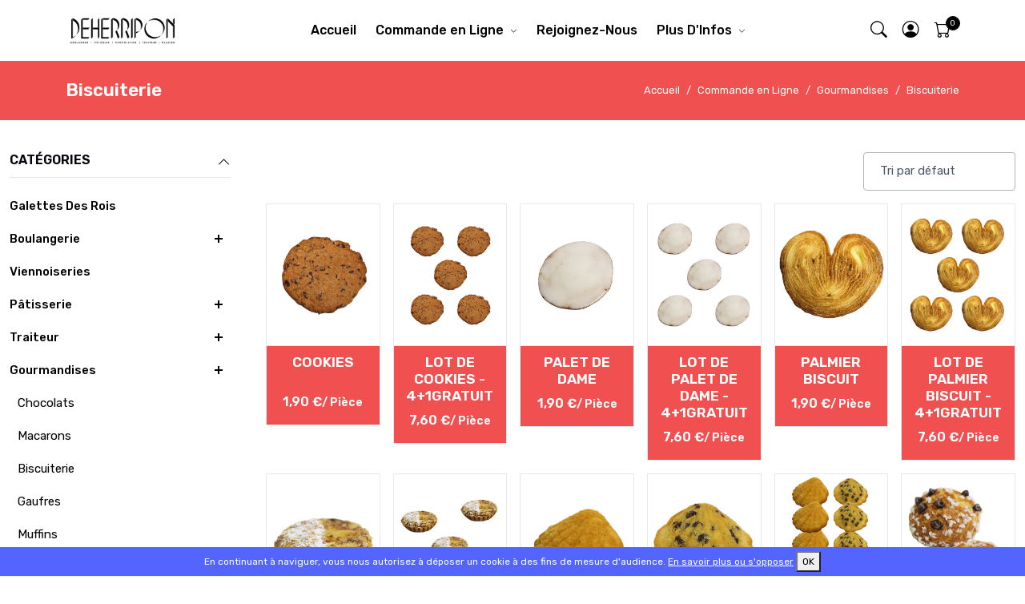

--- FILE ---
content_type: text/html; charset=utf-8
request_url: https://www.boulangerie-deherripon.fr/200-biscuiterie
body_size: 7938
content:
<!DOCTYPE html>
<html lang="fr_FR">
<head>
	<title>Biscuiterie | BOULANGERIE DEHERRIPON</title>
	<meta charset="utf-8">
	<meta name="viewport" content="width=device-width, initial-scale=1, shrink-to-fit=no">
	<meta http-equiv="x-ua-compatible" content="ie=edge">
	<!-- Fav and touch icons -->
	<link rel="shortcut icon" href="https://www.boulangerie-deherripon.fr/photos/cms/logo/Favicon.png"><link href="/view_v2/global/static/css/style.css" rel="stylesheet">
	<link href="/view_v2/global/over/css/style.css" rel="stylesheet">
<link href="/view_v2/global/over/css/jquery-ui.min.css" rel="stylesheet">
<style>
.accueil h3,.accueil h4,#CMSController h3,#CMSController h4,#CMSCategoryController h2 {
  color: #72a540;
}
body {
  background-color: white;
  color:black;
}
</style>
</head>
<body class="CategoryController" id="CategoryController_200">
	<!-- Preload -->
	<div id="loading" class="preloader">
			<div class="spinner-border text-primary" role="status">
					<span class="visually-hidden">Loading...</span>
			</div>
	</div>
	<!-- End Preload --><style>
	.px-search-full span {
		color : rgb(0, 0, 0)!important;	}
	.px-search-full {
		background-color : rgb(255, 255, 255)!important;	}

	.px-search-full .search-close i, .px-search-full button {
		color : rgb(0, 0, 0)!important;	}
	.px-search-full .search-close,.px-search-full button {
		background-color : rgb(160, 204, 91)!important;		border-color : rgb(160, 204, 91);
	}

	.px-search-full .search-close:hover,.px-search-full button:hover,.px-search-full .search-close i:hover {
		background-color : rgb(80, 208, 101)!important;		border-color : rgb(80, 208, 101);
		color : rgb(255, 255, 255)!important;	}


</style>
<!-- Search START -->
<div class="px-search-full collapse bg-dark p-3 z-index-999 position-fixed w-100 top-0" id="search-open">
		<div class="container position-relative">
				<div class="row vh-100 justify-content-center">
						<div class="col-lg-8 pt-12">
								<h2 class="h1">
										<span class="d-block text-white">Votre recherche</span>
								</h2>
								<form class="position-relative w-100" action="/search" id="formSearch">
										<div class="mb-3 input-group">
												<!-- Search input -->
												<input class="form-control border-0 shadow-none" type="text" name="q" id="q" placeholder="Votre recherche">
												<!-- Search button -->
												<button type="submit" id="themeV2BtnSearch" class="btn btn-primary shadow-none">
														<i class="bi bi-search"></i>
												</button>
										</div>
								</form>
								
						</div>
						<!-- Search button close START -->
						<a class="search-close" data-bs-toggle="collapse" href="javascript:void(0)" data-bs-target="#search-open" aria-expanded="true">
								<i class="bi bi-x p-0 lh-1"></i>
						</a>
						<!-- Search button close END -->
				</div>
		</div>
</div>
<div class="wrapper">
<!-- Search END -->
<!-- Mini Cart -->
<div class="modal px-modal-right fade" id="modalMiniCart" tabindex="-1" role="dialog" aria-hidden="true">
		<!-- Shopping Cart -->
		<div class="modal-dialog px-modal-vertical">
				<div class="modal-content">
						<!-- Header-->
						<div class="modal-header border-bottom">
								<h6 class="m-0 fw-bold">
										PANIER (0) 
								</h6>
								<!-- Close -->
								<button type="button" class="btn-close" data-bs-dismiss="modal" aria-label="Close">
								</button>
						</div>
						<div class="modal-body">
								<!-- List group -->
								<ul class="list-unstyled m-0 p-0">
																				
								</ul>
						</div>
						<!-- Footer -->
						<div class="mt-auto p-3 pt-0">
																<div class="row g-0 pt-2 mt-2 border-top fw-bold text-dark">
										<div class="col-8">
												<span class="text-dark">Sous total</span>
										</div>
										<div class="col-4 text-end">
												<span class="ml-auto">0,00 €</span>
										</div>
								</div>
								<div class="pt-4">
										<a class="btn btn-block btn-dark w-100 mb-3" href="/order?step=1#orderAnchor">Commander</a>
										<a class="btn btn-block btn-outline-dark w-100" href="/cart">PANIER</a>
								</div>
						</div>
						<!-- Buttons -->
				</div>
		</div>
</div>
<!-- End Mini Cart -->

<div class="header-height-bar"></div><header class="header-main bg-white header-light fixed-top header-height header-option-1" style="background-color : rgb(255, 255, 255)!important;"><style>
	.dropdown-menu h6 a {
		color: #02010a;
	}
	.nav-link,.navbar-toggler,.navbar-nav > .nav-item .mob-menu, .dropdown-item,.link-style-1 a,.dropdown-mega-menu h5,.dropdown-menu h6 a {
		color : rgb(0, 0, 0)!important;	}	
	.navbar-toggler {
		background-color : rgb(255, 255, 255);
		color : rgb(0, 0, 0)	}
	.navbar-expand-lg .dropdown-mega-menu,.dropdown-menu,.navbar-expand-lg .navbar-collapse,.dropdown-mega-menu h5,.fixed-header .navbar  {
		background-color : rgb(255, 255, 255)!important;	}
	
	.navbar-nav .nav-link:hover, .dropdown-item:hover,.link-style-1 li:hover a, .nav .nav-link:hover {
		color : rgb(191, 22, 22)!important;	}
	.sm-title-02:after {
		background-color : rgb(191, 22, 22);
	}
	header [data-cart-items]:before {
		border-color : rgb(0, 0, 0);
		background-color : rgb(0, 0, 0);
		color : rgb(255, 255, 255)	}
	
	.navbar-nav > .nav-item > .nav-link {
		font-size : 1rem!important;;
			}
	
</style>
				<nav class="navbar navbar-expand-lg navbar-light">
				<div class="container">
						<style>
		/* hauteur du logo */
		.navbar .navbar-brand img {
		height : 800X190px;
		}
		
		/* hauteur du logo mobile */
		@media (max-width : 768px){ 
			.navbar .navbar-brand img {
				height : 800x190px;
			}
		}
		</style>		<a class="navbar-brand" href="/">
				<img src="https://www.boulangerie-deherripon.fr/photos/cms/logo/LOGO_site.jpg" title="BOULANGERIE DEHERRIPON" alt="BOULANGERIE DEHERRIPON" height="34">
		</a>
								<!-- Menu -->
							<div class="collapse navbar-collapse" id="navbarSupportedContent">
								<ul class="navbar-nav mx-auto">
											<li class="nav-item">
				<a href="/" class="nav-link">Accueil</a>
		</li>
					<li class="dropdown dropdown-full nav-item">
				<a href="/185-commande-en-ligne" class="nav-link">Commande en Ligne</a>
									<label class="px-dropdown-toggle mob-menu"></label>
					<div class="dropdown-menu dropdown-mega-menu py-3">
							<div class="container">
									<div class="row g-3">
											
											<div class="col-6 col-md-4 col-lg-2">
													<div class="hover-scale position-relative mb-3">
																															<div class="hover-scale-in">
																	<a href="/189-galettes-des-rois">
																			<img src="https://www.boulangerie-deherripon.fr/photos/c//189-2-NAVBAR_IMAGE_SIZE.jpg" title="Galettes Des Rois" alt="Galettes Des Rois">
																	</a>
																</div>
																															<div class="pt-2 text-center position-absolute bottom-0 start-0 mb-3">
																	<h5 class="m-0 h6 bg-white px-3 py-2"><a class="text-reset link-effect" href="/189-galettes-des-rois">Galettes Des Rois</a></h5>
															</div>
													</div>
																								</div>
												
											<div class="col-6 col-md-4 col-lg-2">
													<div class="hover-scale position-relative mb-3">
																															<div class="hover-scale-in">
																	<a href="/165-boulangerie">
																			<img src="https://www.boulangerie-deherripon.fr/photos/c//165-2-NAVBAR_IMAGE_SIZE.jpg" title="Boulangerie" alt="Boulangerie">
																	</a>
																</div>
																															<div class="pt-2 text-center position-absolute bottom-0 start-0 mb-3">
																	<h5 class="m-0 h6 bg-white px-3 py-2"><a class="text-reset link-effect" href="/165-boulangerie">Boulangerie</a></h5>
															</div>
													</div>
																								</div>
												
											<div class="col-6 col-md-4 col-lg-2">
													<div class="hover-scale position-relative mb-3">
																															<div class="hover-scale-in">
																	<a href="/272-viennoiseries">
																			<img src="https://www.boulangerie-deherripon.fr/photos/c//272-2-NAVBAR_IMAGE_SIZE.jpg" title="Viennoiseries" alt="Viennoiseries">
																	</a>
																</div>
																															<div class="pt-2 text-center position-absolute bottom-0 start-0 mb-3">
																	<h5 class="m-0 h6 bg-white px-3 py-2"><a class="text-reset link-effect" href="/272-viennoiseries">Viennoiseries</a></h5>
															</div>
													</div>
																								</div>
												
											<div class="col-6 col-md-4 col-lg-2">
													<div class="hover-scale position-relative mb-3">
																															<div class="hover-scale-in">
																	<a href="/166-patisserie">
																			<img src="https://www.boulangerie-deherripon.fr/photos/c//166-2-NAVBAR_IMAGE_SIZE.jpg" title="Pâtisserie" alt="Pâtisserie">
																	</a>
																</div>
																															<div class="pt-2 text-center position-absolute bottom-0 start-0 mb-3">
																	<h5 class="m-0 h6 bg-white px-3 py-2"><a class="text-reset link-effect" href="/166-patisserie">Pâtisserie</a></h5>
															</div>
													</div>
																								</div>
												
											<div class="col-6 col-md-4 col-lg-2">
													<div class="hover-scale position-relative mb-3">
																															<div class="hover-scale-in">
																	<a href="/168-traiteur">
																			<img src="https://www.boulangerie-deherripon.fr/photos/c//168-2-NAVBAR_IMAGE_SIZE.jpg" title="Traiteur" alt="Traiteur">
																	</a>
																</div>
																															<div class="pt-2 text-center position-absolute bottom-0 start-0 mb-3">
																	<h5 class="m-0 h6 bg-white px-3 py-2"><a class="text-reset link-effect" href="/168-traiteur">Traiteur</a></h5>
															</div>
													</div>
																								</div>
												
											<div class="col-6 col-md-4 col-lg-2">
													<div class="hover-scale position-relative mb-3">
																															<div class="hover-scale-in">
																	<a href="/187-gourmandises">
																			<img src="https://www.boulangerie-deherripon.fr/photos/c//187-2-NAVBAR_IMAGE_SIZE.jpg" title="Gourmandises" alt="Gourmandises">
																	</a>
																</div>
																															<div class="pt-2 text-center position-absolute bottom-0 start-0 mb-3">
																	<h5 class="m-0 h6 bg-white px-3 py-2"><a class="text-reset link-effect" href="/187-gourmandises">Gourmandises</a></h5>
															</div>
													</div>
																								</div>
																						<div class="col-12">
													<div class="d-flex rounded w-100 align-items-center justify-content-center mx-2 py-4 position-relative bg-cover bg-center bg-no-repeat" style="background-image: url(https://www.boulangerie-deherripon.fr/photos/cms/comparatif-quelle-banque-en-ligne-choisir-en-2023.jpg);">
															<div class="text-center bg-white bg-opacity-75" style="background-color : rgb(255, 255, 255)!important;;color : rgb(0, 0, 0)!important;">
																	<h5 class="">&nbsp;NOUVEAUTES !&nbsp;</h5>
																		<h2 class=" h2 m-0" style="color : rgb(0, 0, 0)!important;"><a class="stretched-link text-reset" href="https://www.boulangerie-deherripon.fr/188-noel">&nbsp;
																	COMMANDEZ EN LIGNE&nbsp;</a></h2>																	
																	
															</div>
													</div>
											</div>
																			</div>
							</div>
					</div>
							</li>

					<li class=" nav-item">
					<a href="/page/23-rejoignez-nous" class="nav-link">Rejoignez-Nous</a>
								</li>
						<li class="dropdown nav-item">
					<a href="/page/19-plus-d-infos" class="nav-link">Plus D'Infos</a>
											<label class="px-dropdown-toggle mob-menu"></label>
						<ul class="dropdown-menu left list-unstyled">
								<li><a class="dropdown-item" href="/page/19-plus-d-infos/2-plan-horaires">Plan & Horaires</a></li><li><a class="dropdown-item" href="/page/19-plus-d-infos/16-savoir-faire">Savoir-Faire</a></li>						</ul>
									</li>
											</ul>
							</div>
							<!-- End Menu -->
							<div class="nav flex-nowrap align-items-center header-right">
									<!-- Nav Search-->
	<div class="nav-item">
			<a class="nav-link collapsed" data-bs-toggle="collapse" href="javascript:void(0)" data-bs-target="#search-open" aria-expanded="false">
					<i class="bi bi-search"> </i>
			</a>
	</div>
	<!-- Acount -->
	<div class="nav-item dropdown">
			<a class="nav-link" href="/myaccount" role="button" id="dropdown_myaccount" data-bs-toggle="dropdown" aria-haspopup="true" aria-expanded="false" >
					<i class="bi bi-person-circle"> </i>
			</a>
							<div class="dropdown-menu dropdown-menu-end mt-2 shadow" aria-labelledby="dropdown_myaccount">
						<a class="dropdown-item" href="/myaccount">Mon compte</a>
						<a class="dropdown-item" href="/history">Mes commandes</a>
						<a class="dropdown-item" href="/addresses">Mes adresses </a>
										</div>
					
	</div>
	<!-- Cart -->
	<div class="nav-item">
			<a class="nav-link" data-bs-toggle="modal" data-bs-target="#modalMiniCart" href="javascript:void(0)">
					<span class="" data-cart-items="0">
							<i class="bi bi-cart"> </i>
					</span>
			</a>
	</div>
	<!-- Mobile Toggle -->
	<button class="navbar-toggler ms-2" type="button" data-bs-toggle="collapse" data-bs-target="#navbarSupportedContent" aria-controls="navbarSupportedContent" aria-expanded="false" aria-label="Toggle navigation">
			<span class="navbar-toggler-icon"></span>
	</button>
	<!-- End Mobile Toggle -->
								</div>
											</div>
		</nav>
</header>


<!-- Breadcrumb -->
<style>
    .SectionBreadcrumb h1 {
                color : rgb(255, 255, 255)!important;    }
    .SectionBreadcrumb ol li a, .breadcrumb-item + .breadcrumb-item::before {
        color : rgb(255, 255, 255)!important; 
    }
    .SectionBreadcrumb ol li a:hover {
        color : rgb(191, 22, 22)!important; 
    }
    .SectionBreadcrumb {
        background-color : rgb(241, 80, 80)!important;       
    }
</style>
<div class="py-3 bg-gray-100 SectionBreadcrumb">
    <div class="container">
        <div class="row align-items-center">
            <div class="col-lg-6 my-2">
                <h1 class="m-0 h4 text-center text-lg-start">Biscuiterie                </h1>
            </div>
            <div class="col-lg-6 my-2">
                <ol class="breadcrumb dark-link m-0 small justify-content-center justify-content-lg-end">
                    <li class="breadcrumb-item"><a class="text-nowrap" href="/"><i class="bi bi-home"></i>Accueil</a></li>
                                                    <li class="breadcrumb-item">
                                    <a href="/185-commande-en-ligne" class="text-nowrap" >Commande en Ligne</a>
                                </li>
                                                                <li class="breadcrumb-item">
                                    <a href="/187-gourmandises" class="text-nowrap" >Gourmandises</a>
                                </li>
                                                                <li class="breadcrumb-item">
                                    <a href="/200-biscuiterie" class="text-nowrap" >Biscuiterie</a>
                                </li>
                                                </ol>
            </div>
        </div>
    </div>
</div>
<a name="breadcrumbAnchor" id="breadcrumbAnchor"></a>
<a name="orderAnchor" id="orderAnchor"></a>
<style>
	.product-title {
		font-size : 1.1rem!important;;
			}
	.product-card-1 {
		background-color : rgb(241, 80, 80)!important;;
	}
	.product-card-1 .product-title a {
		color : rgb(255, 255, 255)!important;;
	}

	.product-card-1 .product-title a:hover {
		color : rgb(191, 22, 22)!important;;
	}

	.product-card-1 .product-price .text-primary {
		color : rgb(255, 255, 255)!important;;
	}
</style>
<section class="py-6 sectionCategoryProduct">
	<div class="container-fluid px-xxl-8">
							<div class="row">
												<!-- Sidebar -->
						<div class="col-lg-4 col-xl-3 pe-xl-5 pt-9 pt-lg-0 shop-mob-toggle collapse d-lg-block" id="shop_filter">
								<!-- Mobile Toggle -->
								<button class="p-3 btn-close position-absolute top-0 start-0 ms-2 mt-2 d-lg-none" type="button" data-bs-toggle="collapse" data-bs-target="#shop_filter" aria-controls="shop_filter" aria-expanded="false" aria-label="Toggle navigation">
								</button>
								<!-- End Mobile Toggle -->
								<!-- Categories -->
								<div class="shop-sidebar-block">
										<div class="shop-sidebar-title">
												<a class="h5" data-bs-toggle="collapse" href="#shop_categories" role="button" aria-expanded="true" aria-controls="shop_categories">Catégories <i class="bi bi-chevron-up"></i></a>
										</div>
										<div class="shop-category-list collapse show" id="shop_categories">
											<ul class="nav flex-column">

		<li class="nav-item">
				<a href="/189-galettes-des-rois" class="nav-link ">Galettes Des Rois</a>
		</li>

		

		<li class="nav-item">
				<a href="/165-boulangerie" class="nav-link ">Boulangerie</a>
					<a data-bs-toggle="collapse" href="#shop_cat_165" role="button" aria-expanded="false" aria-controls="shop_cat_165" class="s-icon"></a>
					<div class="collapse " id="shop_cat_165">
							<ul class="nav nav-pills flex-column nav-hierarchy">
										<li class="nav-item">
												<a href="/286-coquilles-de-noel" class="nav-link ">Coquilles de Noël</a>
										</li>
										
										<li class="nav-item">
												<a href="/240-baguettes" class="nav-link ">Baguettes</a>
										</li>
										
										<li class="nav-item">
												<a href="/171-pain-blanc" class="nav-link ">Pain Blanc</a>
										</li>
										
										<li class="nav-item">
												<a href="/172-pains-speciaux" class="nav-link ">Pains Speciaux</a>
										</li>
										
							</ul>
					</div>
		</li>

		

		<li class="nav-item">
				<a href="/272-viennoiseries" class="nav-link ">Viennoiseries</a>
		</li>

		

		<li class="nav-item">
				<a href="/166-patisserie" class="nav-link ">Pâtisserie</a>
					<a data-bs-toggle="collapse" href="#shop_cat_166" role="button" aria-expanded="false" aria-controls="shop_cat_166" class="s-icon"></a>
					<div class="collapse " id="shop_cat_166">
							<ul class="nav nav-pills flex-column nav-hierarchy">
										<li class="nav-item">
												<a href="/216-nos-gateaux-individuels" class="nav-link ">Nos Gâteaux Individuels </a>
										</li>
										
										<li class="nav-item">
												<a href="/177-nos-entremets" class="nav-link ">Nos Entremets</a>
										</li>
										
										<li class="nav-item">
												<a href="/268-nos-tartes" class="nav-link ">Nos Tartes</a>
										</li>
										
										<li class="nav-item">
												<a href="/270-nos-traditionnels" class="nav-link ">Nos Traditionnels</a>
										</li>
										
										<li class="nav-item">
												<a href="/242-nos-mignardises" class="nav-link ">Nos Mignardises</a>
										</li>
										
							</ul>
					</div>
		</li>

		

		<li class="nav-item">
				<a href="/168-traiteur" class="nav-link ">Traiteur</a>
					<a data-bs-toggle="collapse" href="#shop_cat_168" role="button" aria-expanded="false" aria-controls="shop_cat_168" class="s-icon"></a>
					<div class="collapse " id="shop_cat_168">
							<ul class="nav nav-pills flex-column nav-hierarchy">
										<li class="nav-item">
												<a href="/180-pains-surprise" class="nav-link ">Pains Surprise</a>
										</li>
										
										<li class="nav-item">
												<a href="/181-produits-sales-festifs" class="nav-link ">Produits Salés Festifs</a>
										</li>
										
										<li class="nav-item">
												<a href="/194-pizza-quiches" class="nav-link ">Pizza - Quiches</a>
										</li>
										
										<li class="nav-item">
												<a href="/195-entrees-chaudes-et-froides" class="nav-link ">Entrées Chaudes et Froides</a>
										</li>
										
							</ul>
					</div>
		</li>

		

		<li class="nav-item">
				<a href="/187-gourmandises" class="nav-link ">Gourmandises</a>
					<a data-bs-toggle="collapse" href="#shop_cat_187" role="button" aria-expanded="false" aria-controls="shop_cat_187" class="s-icon"></a>
					<div class="collapse show" id="shop_cat_187">
							<ul class="nav nav-pills flex-column nav-hierarchy">
										<li class="nav-item">
												<a href="/254-chocolats" class="nav-link ">Chocolats</a>
										</li>
										
										<li class="nav-item">
												<a href="/201-macarons" class="nav-link ">Macarons</a>
										</li>
										
										<li class="nav-item">
												<a href="/200-biscuiterie" class="nav-link active">Biscuiterie</a>
										</li>
										
										<li class="nav-item">
												<a href="/202-gaufres" class="nav-link ">Gaufres </a>
										</li>
										
										<li class="nav-item">
												<a href="/253-muffins" class="nav-link ">Muffins</a>
										</li>
										
										<li class="nav-item">
												<a href="/203-meringues" class="nav-link ">Meringues </a>
										</li>
										
							</ul>
					</div>
		</li>

		</ul>										</div>
								</div>
								<!-- End Categories -->
						</div>
						<!-- End Sidebar -->
						
						<!-- Product Box -->
						<div class="col-lg-8 col-xl-9">
																<div class="shop-top-bar d-flex pb-3">
											<div class="layout-change">
													<!-- Mobile Toggle -->
													<button class="btn btn-sm d-lg-none" type="button" data-bs-toggle="collapse" data-bs-target="#shop_filter" aria-controls="shop_filter" aria-expanded="false" aria-label="Toggle navigation">
															<i class="fs-4 lh-1 bi bi-justify-left"></i>
													</button>
													<!-- End Mobile Toggle -->
											</div>
											<div class="shop-mob-button">
											</div>
												<div class="shortby-dropdown ms-auto">
			<div class="dropdown">
									<select class="form-control" name="orderby" id="orderby">
						<option value="position" selected=selected>Tri par défaut</option>
						<option value="date" >Tri par nouveauté</option>
						<option value="price" >Tri du - cher au + cher</option>
						<option value="price-desc" >Tri du + cher au - cher</option>
						<option value="alpha" >Tri de A-Z</option>
					</select>
				
			</div>
	</div>
										</div>
											<div class="row g-3 pb-3">
					</div>
											<!-- Product Box -->
									<div class="row g-3">
												<div class="col-sm-6 col-lg-2">
			<div class="product-card-1" onclick="window.location.href='/200-biscuiterie/314-cookies'">
					<div class="product-card-image">
							
							<div class="product-media">
									<a href="/200-biscuiterie/314-cookies">
											<img class="img-fluid" src="https://www.boulangerie-deherripon.fr/photos/p//180-2-HOME_PRODUCT_IMAGE_SIZE.jpg" title="COOKIES " alt="COOKIES ">
									</a>
									<!--
									<div class="product-cart-btn">
											<a href="/200-biscuiterie/314-cookies" class="btn btn-primary btn-sm w-100">
													<i class="bi bi-cart"></i>
													Add to cart
											</a>
									</div>
									-->
							</div>
					</div>
					<div class="product-card-info">
							<h6 class="product-title">
									<a href="/200-biscuiterie/314-cookies">COOKIES </a>
							</h6>
															<div class="product-price">
									<span class="text-primary">1,90 €<small>/ Pièce</small></span>
																	</div>
												</div>
			</div>
		</div>
			<div class="col-sm-6 col-lg-2">
			<div class="product-card-1" onclick="window.location.href='/200-biscuiterie/319-lot-de-cookies-41gratuit'">
					<div class="product-card-image">
							
							<div class="product-media">
									<a href="/200-biscuiterie/319-lot-de-cookies-41gratuit">
											<img class="img-fluid" src="https://www.boulangerie-deherripon.fr/photos/p//179-2-HOME_PRODUCT_IMAGE_SIZE.jpg" title="LOT DE COOKIES - 4+1GRATUIT" alt="LOT DE COOKIES - 4+1GRATUIT">
									</a>
									<!--
									<div class="product-cart-btn">
											<a href="/200-biscuiterie/319-lot-de-cookies-41gratuit" class="btn btn-primary btn-sm w-100">
													<i class="bi bi-cart"></i>
													Add to cart
											</a>
									</div>
									-->
							</div>
					</div>
					<div class="product-card-info">
							<h6 class="product-title">
									<a href="/200-biscuiterie/319-lot-de-cookies-41gratuit">LOT DE COOKIES - 4+1GRATUIT</a>
							</h6>
															<div class="product-price">
									<span class="text-primary">7,60 €<small>/ Pièce</small></span>
																	</div>
												</div>
			</div>
		</div>
			<div class="col-sm-6 col-lg-2">
			<div class="product-card-1" onclick="window.location.href='/200-biscuiterie/306-palet-de-dame'">
					<div class="product-card-image">
							
							<div class="product-media">
									<a href="/200-biscuiterie/306-palet-de-dame">
											<img class="img-fluid" src="https://www.boulangerie-deherripon.fr/photos/p//181-2-HOME_PRODUCT_IMAGE_SIZE.jpg" title="PALET DE DAME " alt="PALET DE DAME ">
									</a>
									<!--
									<div class="product-cart-btn">
											<a href="/200-biscuiterie/306-palet-de-dame" class="btn btn-primary btn-sm w-100">
													<i class="bi bi-cart"></i>
													Add to cart
											</a>
									</div>
									-->
							</div>
					</div>
					<div class="product-card-info">
							<h6 class="product-title">
									<a href="/200-biscuiterie/306-palet-de-dame">PALET DE DAME </a>
							</h6>
															<div class="product-price">
									<span class="text-primary">1,90 €<small>/ Pièce</small></span>
																	</div>
												</div>
			</div>
		</div>
			<div class="col-sm-6 col-lg-2">
			<div class="product-card-1" onclick="window.location.href='/200-biscuiterie/1371-lot-de-palet-de-dame-41gratuit'">
					<div class="product-card-image">
							
							<div class="product-media">
									<a href="/200-biscuiterie/1371-lot-de-palet-de-dame-41gratuit">
											<img class="img-fluid" src="https://www.boulangerie-deherripon.fr/photos/p//182-2-HOME_PRODUCT_IMAGE_SIZE.jpg" title="LOT DE PALET DE DAME - 4+1GRATUIT" alt="LOT DE PALET DE DAME - 4+1GRATUIT">
									</a>
									<!--
									<div class="product-cart-btn">
											<a href="/200-biscuiterie/1371-lot-de-palet-de-dame-41gratuit" class="btn btn-primary btn-sm w-100">
													<i class="bi bi-cart"></i>
													Add to cart
											</a>
									</div>
									-->
							</div>
					</div>
					<div class="product-card-info">
							<h6 class="product-title">
									<a href="/200-biscuiterie/1371-lot-de-palet-de-dame-41gratuit">LOT DE PALET DE DAME - 4+1GRATUIT</a>
							</h6>
															<div class="product-price">
									<span class="text-primary">7,60 €<small>/ Pièce</small></span>
																	</div>
												</div>
			</div>
		</div>
			<div class="col-sm-6 col-lg-2">
			<div class="product-card-1" onclick="window.location.href='/200-biscuiterie/320-palmier-biscuit'">
					<div class="product-card-image">
							
							<div class="product-media">
									<a href="/200-biscuiterie/320-palmier-biscuit">
											<img class="img-fluid" src="https://www.boulangerie-deherripon.fr/photos/p//183-2-HOME_PRODUCT_IMAGE_SIZE.jpg" title="PALMIER BISCUIT " alt="PALMIER BISCUIT ">
									</a>
									<!--
									<div class="product-cart-btn">
											<a href="/200-biscuiterie/320-palmier-biscuit" class="btn btn-primary btn-sm w-100">
													<i class="bi bi-cart"></i>
													Add to cart
											</a>
									</div>
									-->
							</div>
					</div>
					<div class="product-card-info">
							<h6 class="product-title">
									<a href="/200-biscuiterie/320-palmier-biscuit">PALMIER BISCUIT </a>
							</h6>
															<div class="product-price">
									<span class="text-primary">1,90 €<small>/ Pièce</small></span>
																	</div>
												</div>
			</div>
		</div>
			<div class="col-sm-6 col-lg-2">
			<div class="product-card-1" onclick="window.location.href='/200-biscuiterie/321-lot-de-palmier-biscuit-41gratuit'">
					<div class="product-card-image">
							
							<div class="product-media">
									<a href="/200-biscuiterie/321-lot-de-palmier-biscuit-41gratuit">
											<img class="img-fluid" src="https://www.boulangerie-deherripon.fr/photos/p//198-2-HOME_PRODUCT_IMAGE_SIZE.jpg" title="LOT DE PALMIER BISCUIT - 4+1GRATUIT" alt="LOT DE PALMIER BISCUIT - 4+1GRATUIT">
									</a>
									<!--
									<div class="product-cart-btn">
											<a href="/200-biscuiterie/321-lot-de-palmier-biscuit-41gratuit" class="btn btn-primary btn-sm w-100">
													<i class="bi bi-cart"></i>
													Add to cart
											</a>
									</div>
									-->
							</div>
					</div>
					<div class="product-card-info">
							<h6 class="product-title">
									<a href="/200-biscuiterie/321-lot-de-palmier-biscuit-41gratuit">LOT DE PALMIER BISCUIT - 4+1GRATUIT</a>
							</h6>
															<div class="product-price">
									<span class="text-primary">7,60 €<small>/ Pièce</small></span>
																	</div>
												</div>
			</div>
		</div>
			<div class="col-sm-6 col-lg-2">
			<div class="product-card-1" onclick="window.location.href='/200-biscuiterie/305-amandine-individuelle'">
					<div class="product-card-image">
							
							<div class="product-media">
									<a href="/200-biscuiterie/305-amandine-individuelle">
											<img class="img-fluid" src="https://www.boulangerie-deherripon.fr/photos/p//202-2-HOME_PRODUCT_IMAGE_SIZE.jpg" title="AMANDINE INDIVIDUELLE" alt="AMANDINE INDIVIDUELLE">
									</a>
									<!--
									<div class="product-cart-btn">
											<a href="/200-biscuiterie/305-amandine-individuelle" class="btn btn-primary btn-sm w-100">
													<i class="bi bi-cart"></i>
													Add to cart
											</a>
									</div>
									-->
							</div>
					</div>
					<div class="product-card-info">
							<h6 class="product-title">
									<a href="/200-biscuiterie/305-amandine-individuelle">AMANDINE INDIVIDUELLE</a>
							</h6>
															<div class="product-price">
									<span class="text-primary">2,40 €<small>/ Pièce</small></span>
																	</div>
												</div>
			</div>
		</div>
			<div class="col-sm-6 col-lg-2">
			<div class="product-card-1" onclick="window.location.href='/200-biscuiterie/1373-lot-de-amandines-41gratuit'">
					<div class="product-card-image">
							
							<div class="product-media">
									<a href="/200-biscuiterie/1373-lot-de-amandines-41gratuit">
											<img class="img-fluid" src="https://www.boulangerie-deherripon.fr/photos/p//203-2-HOME_PRODUCT_IMAGE_SIZE.jpg" title="LOT DE AMANDINES - 4+1GRATUIT" alt="LOT DE AMANDINES - 4+1GRATUIT">
									</a>
									<!--
									<div class="product-cart-btn">
											<a href="/200-biscuiterie/1373-lot-de-amandines-41gratuit" class="btn btn-primary btn-sm w-100">
													<i class="bi bi-cart"></i>
													Add to cart
											</a>
									</div>
									-->
							</div>
					</div>
					<div class="product-card-info">
							<h6 class="product-title">
									<a href="/200-biscuiterie/1373-lot-de-amandines-41gratuit">LOT DE AMANDINES - 4+1GRATUIT</a>
							</h6>
															<div class="product-price">
									<span class="text-primary">9,60 €<small>/ Pièce</small></span>
																	</div>
												</div>
			</div>
		</div>
			<div class="col-sm-6 col-lg-2">
			<div class="product-card-1" onclick="window.location.href='/200-biscuiterie/1337-madeleine-nature'">
					<div class="product-card-image">
							
							<div class="product-media">
									<a href="/200-biscuiterie/1337-madeleine-nature">
											<img class="img-fluid" src="https://www.boulangerie-deherripon.fr/photos/p//207-2-HOME_PRODUCT_IMAGE_SIZE.jpg" title="MADELEINE NATURE " alt="MADELEINE NATURE ">
									</a>
									<!--
									<div class="product-cart-btn">
											<a href="/200-biscuiterie/1337-madeleine-nature" class="btn btn-primary btn-sm w-100">
													<i class="bi bi-cart"></i>
													Add to cart
											</a>
									</div>
									-->
							</div>
					</div>
					<div class="product-card-info">
							<h6 class="product-title">
									<a href="/200-biscuiterie/1337-madeleine-nature">MADELEINE NATURE </a>
							</h6>
															<div class="product-price">
									<span class="text-primary">0,80 €<small>/ Pièce</small></span>
																	</div>
												</div>
			</div>
		</div>
			<div class="col-sm-6 col-lg-2">
			<div class="product-card-1" onclick="window.location.href='/200-biscuiterie/1137-madeleine-pepites-chocolat'">
					<div class="product-card-image">
							
							<div class="product-media">
									<a href="/200-biscuiterie/1137-madeleine-pepites-chocolat">
											<img class="img-fluid" src="https://www.boulangerie-deherripon.fr/photos/p//208-2-HOME_PRODUCT_IMAGE_SIZE.jpg" title="MADELEINE  PÉPITES CHOCOLAT" alt="MADELEINE  PÉPITES CHOCOLAT">
									</a>
									<!--
									<div class="product-cart-btn">
											<a href="/200-biscuiterie/1137-madeleine-pepites-chocolat" class="btn btn-primary btn-sm w-100">
													<i class="bi bi-cart"></i>
													Add to cart
											</a>
									</div>
									-->
							</div>
					</div>
					<div class="product-card-info">
							<h6 class="product-title">
									<a href="/200-biscuiterie/1137-madeleine-pepites-chocolat">MADELEINE  PÉPITES CHOCOLAT</a>
							</h6>
															<div class="product-price">
									<span class="text-primary">0,80 €<small>/ Pièce</small></span>
																	</div>
												</div>
			</div>
		</div>
			<div class="col-sm-6 col-lg-2">
			<div class="product-card-1" onclick="window.location.href='/200-biscuiterie/1334-madeleines-lot-de-10'">
					<div class="product-card-image">
							
							<div class="product-media">
									<a href="/200-biscuiterie/1334-madeleines-lot-de-10">
											<img class="img-fluid" src="https://www.boulangerie-deherripon.fr/photos/p//209-2-HOME_PRODUCT_IMAGE_SIZE.jpg" title="MADELEINES - LOT DE 10 " alt="MADELEINES - LOT DE 10 ">
									</a>
									<!--
									<div class="product-cart-btn">
											<a href="/200-biscuiterie/1334-madeleines-lot-de-10" class="btn btn-primary btn-sm w-100">
													<i class="bi bi-cart"></i>
													Add to cart
											</a>
									</div>
									-->
							</div>
					</div>
					<div class="product-card-info">
							<h6 class="product-title">
									<a href="/200-biscuiterie/1334-madeleines-lot-de-10">MADELEINES - LOT DE 10 </a>
							</h6>
															<div class="product-price">
									<span class="text-primary">7,00 €<small>/ Pièce</small></span>
																	</div>
												</div>
			</div>
		</div>
			<div class="col-sm-6 col-lg-2">
			<div class="product-card-1" onclick="window.location.href='/200-biscuiterie/331-chouquette-nature-ou-chocolat'">
					<div class="product-card-image">
							
							<div class="product-media">
									<a href="/200-biscuiterie/331-chouquette-nature-ou-chocolat">
											<img class="img-fluid" src="https://www.boulangerie-deherripon.fr/photos/p//204-2-HOME_PRODUCT_IMAGE_SIZE.jpg" title="CHOUQUETTE - NATURE OU CHOCOLAT" alt="CHOUQUETTE - NATURE OU CHOCOLAT">
									</a>
									<!--
									<div class="product-cart-btn">
											<a href="/200-biscuiterie/331-chouquette-nature-ou-chocolat" class="btn btn-primary btn-sm w-100">
													<i class="bi bi-cart"></i>
													Add to cart
											</a>
									</div>
									-->
							</div>
					</div>
					<div class="product-card-info">
							<h6 class="product-title">
									<a href="/200-biscuiterie/331-chouquette-nature-ou-chocolat">CHOUQUETTE - NATURE OU CHOCOLAT</a>
							</h6>
															<div class="product-price">
									<span class="text-primary">0,50 €<small>/ Pièce</small></span>
																	</div>
												</div>
			</div>
		</div>
			<div class="col-sm-6 col-lg-2">
			<div class="product-card-1" onclick="window.location.href='/200-biscuiterie/1374-chouquettes-lot-de-10'">
					<div class="product-card-image">
							
							<div class="product-media">
									<a href="/200-biscuiterie/1374-chouquettes-lot-de-10">
											<img class="img-fluid" src="https://www.boulangerie-deherripon.fr/photos/p//205-2-HOME_PRODUCT_IMAGE_SIZE.jpg" title="CHOUQUETTES - LOT DE 10" alt="CHOUQUETTES - LOT DE 10">
									</a>
									<!--
									<div class="product-cart-btn">
											<a href="/200-biscuiterie/1374-chouquettes-lot-de-10" class="btn btn-primary btn-sm w-100">
													<i class="bi bi-cart"></i>
													Add to cart
											</a>
									</div>
									-->
							</div>
					</div>
					<div class="product-card-info">
							<h6 class="product-title">
									<a href="/200-biscuiterie/1374-chouquettes-lot-de-10">CHOUQUETTES - LOT DE 10</a>
							</h6>
															<div class="product-price">
									<span class="text-primary">4,50 €<small>/ Pièce</small></span>
																	</div>
												</div>
			</div>
		</div>
			<div class="col-sm-6 col-lg-2">
			<div class="product-card-1" onclick="window.location.href='/200-biscuiterie/1556-congolais'">
					<div class="product-card-image">
							
							<div class="product-media">
									<a href="/200-biscuiterie/1556-congolais">
											<img class="img-fluid" src="https://www.boulangerie-deherripon.fr/photos/p//511-2-HOME_PRODUCT_IMAGE_SIZE.jpg" title="CONGOLAIS" alt="CONGOLAIS">
									</a>
									<!--
									<div class="product-cart-btn">
											<a href="/200-biscuiterie/1556-congolais" class="btn btn-primary btn-sm w-100">
													<i class="bi bi-cart"></i>
													Add to cart
											</a>
									</div>
									-->
							</div>
					</div>
					<div class="product-card-info">
							<h6 class="product-title">
									<a href="/200-biscuiterie/1556-congolais">CONGOLAIS</a>
							</h6>
															<div class="product-price">
									<span class="text-primary">1,90 €<small>/ Pièce</small></span>
																	</div>
												</div>
			</div>
		</div>
			<div class="col-sm-6 col-lg-2">
			<div class="product-card-1" onclick="window.location.href='/200-biscuiterie/1134-congolais-41gratuit'">
					<div class="product-card-image">
							
							<div class="product-media">
									<a href="/200-biscuiterie/1134-congolais-41gratuit">
											<img class="img-fluid" src="https://www.boulangerie-deherripon.fr/photos/p//210-2-HOME_PRODUCT_IMAGE_SIZE.jpg" title="CONGOLAIS - 4+1GRATUIT" alt="CONGOLAIS - 4+1GRATUIT">
									</a>
									<!--
									<div class="product-cart-btn">
											<a href="/200-biscuiterie/1134-congolais-41gratuit" class="btn btn-primary btn-sm w-100">
													<i class="bi bi-cart"></i>
													Add to cart
											</a>
									</div>
									-->
							</div>
					</div>
					<div class="product-card-info">
							<h6 class="product-title">
									<a href="/200-biscuiterie/1134-congolais-41gratuit">CONGOLAIS - 4+1GRATUIT</a>
							</h6>
															<div class="product-price">
									<span class="text-primary">7,60 €<small>/ Pièce</small></span>
																	</div>
												</div>
			</div>
		</div>
			<div class="col-sm-6 col-lg-2">
			<div class="product-card-1" onclick="window.location.href='/200-biscuiterie/1230-4-quarts'">
					<div class="product-card-image">
							
							<div class="product-media">
									<a href="/200-biscuiterie/1230-4-quarts">
											<img class="img-fluid" src="https://www.boulangerie-deherripon.fr/photos/p//201-2-HOME_PRODUCT_IMAGE_SIZE.jpg" title="4 QUARTS " alt="4 QUARTS ">
									</a>
									<!--
									<div class="product-cart-btn">
											<a href="/200-biscuiterie/1230-4-quarts" class="btn btn-primary btn-sm w-100">
													<i class="bi bi-cart"></i>
													Add to cart
											</a>
									</div>
									-->
							</div>
					</div>
					<div class="product-card-info">
							<h6 class="product-title">
									<a href="/200-biscuiterie/1230-4-quarts">4 QUARTS </a>
							</h6>
															<div class="product-price">
									<span class="text-primary">3,60 €<small>/ Pièce</small></span>
																	</div>
												</div>
			</div>
		</div>
			<div class="col-sm-6 col-lg-2">
			<div class="product-card-1" onclick="window.location.href='/200-biscuiterie/1458-fours-sucres-maison-12-14-pieces'">
					<div class="product-card-image">
							
							<div class="product-media">
									<a href="/200-biscuiterie/1458-fours-sucres-maison-12-14-pieces">
											<img class="img-fluid" src="https://www.boulangerie-deherripon.fr/photos/p//311-2-HOME_PRODUCT_IMAGE_SIZE.jpg" title="FOURS SUCRÉS MAISON - 12 -14 PIÈCES" alt="FOURS SUCRÉS MAISON - 12 -14 PIÈCES">
									</a>
									<!--
									<div class="product-cart-btn">
											<a href="/200-biscuiterie/1458-fours-sucres-maison-12-14-pieces" class="btn btn-primary btn-sm w-100">
													<i class="bi bi-cart"></i>
													Add to cart
											</a>
									</div>
									-->
							</div>
					</div>
					<div class="product-card-info">
							<h6 class="product-title">
									<a href="/200-biscuiterie/1458-fours-sucres-maison-12-14-pieces">FOURS SUCRÉS MAISON - 12 -14 PIÈCES</a>
							</h6>
															<div class="product-price">
									<span class="text-primary">7,90 €<small>/ Boîte</small></span>
																	</div>
												</div>
			</div>
		</div>
			<div class="col-sm-6 col-lg-2">
			<div class="product-card-1" onclick="window.location.href='/200-biscuiterie/1530-cake-aux-fruits'">
					<div class="product-card-image">
							
							<div class="product-media">
									<a href="/200-biscuiterie/1530-cake-aux-fruits">
											<img class="img-fluid" src="https://www.boulangerie-deherripon.fr/photos/p//523-2-HOME_PRODUCT_IMAGE_SIZE.jpg" title="CAKE AUX FRUITS" alt="CAKE AUX FRUITS">
									</a>
									<!--
									<div class="product-cart-btn">
											<a href="/200-biscuiterie/1530-cake-aux-fruits" class="btn btn-primary btn-sm w-100">
													<i class="bi bi-cart"></i>
													Add to cart
											</a>
									</div>
									-->
							</div>
					</div>
					<div class="product-card-info">
							<h6 class="product-title">
									<a href="/200-biscuiterie/1530-cake-aux-fruits">CAKE AUX FRUITS</a>
							</h6>
															<div class="product-price">
									<span class="text-primary">5,50 €<small>/ Pièce</small></span>
																	</div>
												</div>
			</div>
		</div>
			<div class="col-sm-6 col-lg-2">
			<div class="product-card-1" onclick="window.location.href='/200-biscuiterie/1627-brookies'">
					<div class="product-card-image">
							
							<div class="product-media">
									<a href="/200-biscuiterie/1627-brookies">
											<img class="img-fluid" src="https://www.boulangerie-deherripon.fr/photos/p//2-default-HOME_PRODUCT_IMAGE_SIZE.jpg" title="BROOKIES " alt="BROOKIES ">
									</a>
									<!--
									<div class="product-cart-btn">
											<a href="/200-biscuiterie/1627-brookies" class="btn btn-primary btn-sm w-100">
													<i class="bi bi-cart"></i>
													Add to cart
											</a>
									</div>
									-->
							</div>
					</div>
					<div class="product-card-info">
							<h6 class="product-title">
									<a href="/200-biscuiterie/1627-brookies">BROOKIES </a>
							</h6>
															<div class="product-price">
									<span class="text-primary">2,80 €<small>/ Pièce</small></span>
																	</div>
												</div>
			</div>
		</div>
										</div>
									<!-- End Product Box -->

																	<!-- End Product Box -->
														</div>
				</div>
					</div>
</section>	<style>
		.footer {
			background-color : rgb(255, 255, 255)!important;			
		}
		#footerBloc h6,#footerBloc ul li a,.footer a,#footerBloc ul li a,.footerAddress {
			color : rgb(0, 0, 0)!important;		}
		
		#footerBloc ul li a:hover,.footer a:hover {
				color : rgb(160, 204, 91)!important;		}
		#footerBloc h6 {
					}

		.blocNewsletter button {
			color : rgb(0, 0, 0)!important;background-color : rgb(160, 204, 91)!important;border-color:rgb(160, 204, 91)		}

		.blocNewsletter button:hover {
			color : rgb(160, 204, 91)!important;background-color : rgb(160, 204, 91)!important;border-color:rgb(160, 204, 91)		}
		
	</style>
		<footer class="bg-dark footer">
        <div class="footer-top py-6">
            <div class="container">
                <div class="row" id="footerBloc">
																					 <div class="col-sm-6 col-lg-4 my-3">
																<div class="pb-3">
			<img src="https://www.boulangerie-deherripon.fr/photos/cms/logo/logo_2023.png" title="BOULANGERIE DEHERRIPON" alt="BOULANGERIE DEHERRIPON" width="50%">
		</div>
		
	<address class="white-link mb-4 footerAddress">
			 <p class="mb-2"><a class="border-bottom border-secondary" href="mailto:contact@boulangerie-deherripon.fr">contact@boulangerie-deherripon.fr</a></p><p class="mb-2"><a class="border-bottom border-secondary" href="tel:03 20 94 52 51">03 20 94 52 51</a></p>	</address>
		<div class="nav white-link fs-5">
			
				<a class="me-3" href="https://www.facebook.com/Deherriponboulangerie" target="_blank">
					<i class="bi bi-facebook"></i>
				</a>
				
				<a class="me-3" href="https://www.instagram.com/boulangerie.deherripon/" target="_blank">
					 <i class="bi bi-instagram"></i>
				</a>
					</div>
													</div>
																						<div class="col-sm-6 col-lg-2 my-3">
														<h6 class="text-white text-uppercase mb-5">
			Produits	</h6>
	<ul class="list-unstyled white-link footer-link-1 m-0">
		 
				<li class="pb-2">
					<a href="/185-commande-en-ligne">Commande en Ligne</a>
				</li>
					</ul>
												</div>
																						<div class="col-sm-6 col-lg-2 my-3">
													<h6 class="text-white text-uppercase mb-5">
			Informations 
	</h6>
	<ul class="list-unstyled white-link footer-link-1 m-0">
			
					<li class="pb-2">
						<a href="/page/23-rejoignez-nous">Rejoignez-Nous</a>
					</li>
					
					<li class="pb-2">
						<a href="/page/19-plus-d-infos">Plus D'Infos</a>
					</li>
					<li class="pb-2">
						<a href="#" class="linkCarrierPopup">Conditions de retrait</a>
					</li>
					<li class="pb-2">
						<a href="/allergen" target="_blank">Allergènes</a>
					</li>
					<li class="pb-2">
						<a href="/terms-conditions">Conditions de vente</a>
					</li>
					<li class="pb-2">
					<a href="/mentions">Mentions légales</a>
				</li>	</ul>
												</div>
																						<div class="col-sm-6 col-lg-4 my-3 blocNewsletter">
													<h6 class="text-white text-uppercase mb-5">
															NOUS SUIVRE													</h6>
																										
													<form action="/#newsletter" method="post">
															<div class="d-flex flex-column flex-md-row mb-2">
																	<input type="email" class="form-control me-md-2 mb-2 mb-md-0" id="emailNewsletter" name="emailNewsletter" placeholder="Email">
																	<button class="btn btn-primary flex-shrink-0" type="submit">OK</button>
															</div>
															<p class="text-white-85 m-0"></p>
															
													</form>
											</div>
											                </div>
            </div>
        </div>
        <div class="footer-bottom py-2 footer-border-top light small">
            <div class="container">
                <div class="row">
                    <div class="col-md-12 text-center text-md-start py-1">
                        <p class="m-0 text-white-85">© 2026 - Logiciel <a href="http://www.saasfood.com" target="_blank" class="text-reset">SaasFood - Logiciel de gestion de commande sur internet et en magasin</a></p>
						                    </div>
                </div>
            </div>
        </div>
    </footer>
	</div>
		<!-- End Footer -->
    <!-- jquery -->
    <script src="/view_v2/global/static/js/jquery-3.5.1.min.js"></script>
    <!-- appear -->
    <script src="/view_v2/global/static/vendor/appear/jquery.appear.js"></script>
    <!--bootstrap-->
    <script src="/view_v2/global/static/vendor/bootstrap/js/bootstrap.bundle.min.js"></script>
    <!-- slick carousel -->
    <script src="/view_v2/global/static/vendor/slick/slick.min.js"></script>
    <!-- magnific -->
    <script src="/view_v2/global/static/vendor/magnific/jquery.magnific-popup.min.js"></script>
    <!-- isotope -->
    <script src="/view_v2/global/static/vendor/isotope/isotope.pkgd.min.js"></script>
    <!-- Theme Js -->
    <script src="/view_v2/global/static/js/custom.js"></script>
			
			<script type="text/javascript">
		
				$( document ).ready(function() {
						
						$("#orderby").on("change",function() {
							window.location.href="/200-biscuiterie?o="+$(this).val();
						})	
				})
			</script>
							<script src="/view_v2/global/over/js/jquery-ui.min.js"></script>
		<script src="/view/global/assets/over/js/perso.js?v=2026.01.04"></script>
		<script src="/view_v2/global/over/js/perso.js?v=2026.01.04"></script>
				<script type="text/javascript" src="/view_v2/global/over/js/bootbox.js"></script> 
		<script>
			jQuery(function($) {
				$("#q").on("focusout",function() {
					if($("#q").val())
						$("#search").submit();
				});

				$( "#q" ).autocomplete({
					open: function(event, ui) {
							$(".ui-autocomplete").off("menufocus hover mouseover mouseenter");
					},
					source: "/search?ajax=1&action=productSearch",
					minLength: 2,
					select: function( event, ui ) {
						if(ui.item.id!=0) {
							window.location.href=ui.item.link;	
						} else {
							window.location.href="/search?q="+$( "#q" ).val();	
						}
					}
				}).data("ui-autocomplete")._renderItem = function (ul, item) {
						 return $("<li></li>")
								 .data("item.autocomplete", item)
								 .append("<a>" + item.label + "</a>")
								 .appendTo(ul);
				};

				$(".linkCarrierPopup").on("click",function(e) {
					e.preventDefault;
					height=$( window ).height() - 143;
					message="<iframe id=\"framemenu\" frameborder=0 width=\"100%\" height=\""+height+"\" src=\'/index.php?controller=ChooseCarrierController&iframe=1\'></iframe>";
					$(window).scrollTop(0);
					showCloseModalV2(message,'modal70');
					return false;
				});

			});
		</script>
				<script>
				gaProperty = 'G-SJSH5F1VG8';
			</script>
				<script src="/view_v2/global/over/js/cnil.js"></script>
		</body>
<!-- end body -->

</html>

--- FILE ---
content_type: text/css
request_url: https://www.boulangerie-deherripon.fr/view_v2/global/over/css/style.css
body_size: 1529
content:
/* CSS Document */

#IndexController .product-card-1 .badge, #CategoryController .product-card-1 .badge, #SpecificPriceController .product-card-1 .badge{
	font-size : 1.5rem;
}

.nav-pills .nav-link.active {
	background-color: transparent;
}

/***************************************************** CATEGORIE ***********************************************/

.CategoryController .product-card-1 .product-title, .SpecificPriceController .product-card-1 .product-title, .SearchController .product-card-1 .product-title, .IndexController .product-card-1 .product-title {
	min-height: 40px;
}

/***************************************************** AUTOCOMPLETE ***********************************************/
.ui-autocomplete {
    background-color: #FFF;
    box-shadow: 0 2px 4px rgba(0, 0, 0, .2);
	z-index: 999999!important;
}
.ui-menu .ui-menu-item:hover, .ui-menu .ui-menu-item:hover > .ui-menu-icon,
.ui-menu .ui-state-active, .ui-menu .ui-state-active > .ui-menu-icon,
.ui-menu .ui-state-focus, .ui-menu .ui-state-focus > .ui-menu-icon {
    text-decoration: none;
    background-color: #4f99c6;
    color: #FFF;
    margin: auto;
    font-weight: 400;
}
.ui-menu .ui-menu-item {
	font-size: 18px;
}

/***************************************************** GLOBAL ***********************************************/
.cart-qty {
	width: 190px;
}
#OrderMenuController .cart-qty {
	width: 110px;
}
.product-subtotal {
	min-width: 90px;
}

.CartProductName {
	font-size: 1rem;
}


.hidden {
	display: none;
}

.iframeWp {
	position: relative;
	width: 100%;
	padding-top: 56.25%;
}
.iframeWp iframe {
	width: 100%;
	height: 100%;
	display: block;
	position: absolute;
	margin: 0;
	top: 0;
	left: 0;
}

.modalMenu .modal-body {
	padding : 0;
}

/***************************************************** ACCOUNT ***********************************************/
#AccountController .printEanCustomer {
	margin : 10px auto;
	padding: 10px;
	width: 50%;
	max-width: 508px;
	border: 1px solid black;
	border-radius: 15px;
	background-color: white;
}

.printEanCustomer .customerIdentityName {
	font-weight: bold;
	font-size: 18px;
}

.printEanCustomer .trCompany {
	border-top: 1px solid black;
}

#AccountController .printEanCustomer table td {
	border: 0px;
}

#AccountController .printEanCustomer table {
	margin-bottom: 0px;
}

@media (max-width: 767px) {
	#AccountController .printEanCustomer {
		width: 100%;
	}
}

@media print {
	#AccountController .printEanCustomer {
		width: 80%;
	}
}

/***************************************************** CHOOSE CARRIER ***********************************************/

body#ChooseCarrierController {
	background: #FFFFFF;	
	height: 90%;
}

body#ChooseCarrierController .subCategoryTitle {
	font-size: 13px;
	color: #444;
	font-weight: 600;
	display: block;
}
button.bootbox-close-button.close {
	position: absolute;
	top: 0px;
	right: -8px;
	color: red;
	font-size: 30px;
	width: 60px;
}

.modal70 > .modal-dialog button.bootbox-close-button.close {
	right: 2px;
}
body#ChooseCarrierController .thumbnail {
	background-color: #EEE;
}

body#ChooseCarrierController .thumbnail.carrierSelected {
	border: 4px solid green!important;
}

body#ChooseCarrierController .darkblue {
	color: #016fb2;
}

body#ChooseCarrierController .shipping {
	background-color : #DDD!important;
}

body#ChooseCarrierController .carrierName {
	font-size: 15px;
	font-weight: bold;
}

body#ChooseCarrierController .carrierAddress {
	font-size: 12px;
}

/***************************************************** MENU ***********************************************/
.qteRestante {
	font-size:16px;
	color: #5DADE2;	
}
/***************************************************** MODAL ***********************************************/
.modal70 > .modal-dialog {
  width:95% !important;
	max-width: none;
	margin: 15px auto;
}

/***************************************************** DATE PICKER ***********************************************/
.ui-datepicker {
    background-color: #FFF;
    border: 1px solid rgba(0, 0, 0, .2);
    -webkit-box-shadow: 0 2px 4px rgba(0, 0, 0, .2);
    box-shadow: 0 2px 4px rgba(0, 0, 0, .2)
}

.ui-datepicker .ui-datepicker-prev, .ui-datepicker .ui-datepicker-next {
    height: 26px;
    min-width: 32px;
    max-width: 32px;
    text-align: center;
    cursor: pointer;
    color: transparent;
    line-height: 26px;
    -webkit-box-sizing: content-box;
    -moz-box-sizing: content-box;
    box-sizing: content-box
}

.ui-datepicker .ui-datepicker-prev .ui-icon, .ui-datepicker .ui-datepicker-next .ui-icon {
    color: transparent;
    visibility: hidden
}

.ui-datepicker .ui-datepicker-prev:hover, .ui-datepicker .ui-datepicker-next:hover {
    background-color: #EEE;
    text-decoration: none
}

.ui-datepicker .ui-datepicker-prev:before, .ui-datepicker .ui-datepicker-next:before {
    display: inline;
    font-family: bootstrap-icons;
    font-size: 23px;
    content: "\F129";
    color: #393939
}

.ui-datepicker .ui-datepicker-prev-hover, .ui-datepicker .ui-datepicker-next-hover {
    top: 2px
}

.ui-datepicker .ui-datepicker-next:before {
    content: "\F133"
}

.ui-datepicker .ui-datepicker-prev-hover {
    left: 2px
}

.ui-datepicker .ui-datepicker-next-hover {
    right: 2px
}

.ui-datepicker td {
    padding: 0
}

/*.ui-datepicker td>a, .ui-datepicker td>span {
    display: inline-block;
    height: 22px;
    min-width: 24px;
    max-width: 24px;
    text-align: center;
    color: #393939;
    font-size: 13px;
    -webkit-box-sizing: content-box;
    -moz-box-sizing: content-box;
    box-sizing: content-box;
}*/

.ui-datepicker {
	width: 18em!important;
}
.ui-datepicker td>a, .ui-datepicker td>span {
	display: inline-block;
	height: 24px;
	min-width: 26px;
	max-width: 26px;
	text-align: center;
	color: #393939;
	font-size: 15px;
	-webkit-box-sizing: content-box;
	-moz-box-sizing: content-box;
	box-sizing: content-box;
	font-weight: bold;
}

.ui-datepicker td>a:hover {
    background-color: #EEE
}

.ui-datepicker td>a.ui-state-highlight {
    background-color: #D5E5EF
}

.ui-datepicker td>a.ui-state-active {
    background-color: #2283c5;
    color: #FFF
}

.ui-datepicker td>a.ui-priority-secondary {
    color: #888
}

.ui-datepicker td>span {
    color: #EEE
}

.ui-datepicker td .ui-datepicker-title select {
    height: 24px;
    line-height: 24px;
    padding: 2px 3px
}

.ui-datepicker td .ui-datepicker-buttonpane {
    background-color: #DDD;
    height: 1px
}

.ui-state-disabled, .ui-widget-content .ui-state-disabled, .ui-widget-header .ui-state-disabled {
	opacity: .35;
	-ms-filter: "alpha(opacity=35)";
	background-image: none;
}

#ProductController .ui-datepicker td>a, .ui-datepicker td>span {
	cursor: default!important;
}
#ProductController .ui-datepicker td>a:hover, #ProductController  .ui-datepicker td>a.ui-state-active {
	background-color: #FFFFFF!important;
	color : #393939;
}

--- FILE ---
content_type: application/javascript
request_url: https://www.boulangerie-deherripon.fr/view_v2/global/static/js/custom.js
body_size: 1798
content:
/**
 * @author pxdraft
 * @version 1.0
 *
 */
(function($) {
    "use strict";
    var CRE = {};
    $.fn.exists = function() {
        return this.length > 0;
    };

    /* ---------------------------------------------- /*
     * Pre load
    /* ---------------------------------------------- */
    CRE.PreLoad = function() {
        document.getElementById("loading").style.display = "none";
    }

    /*--------------------
      * Menu toogle header
    ----------------------*/
    CRE.MenuToggleClass = function() {
        $('.navbar-toggler').on('click', function() {
            var toggle = $('.navbar-toggler').is(':visible');
            if (toggle) {
                $('header').toggleClass('header-toggle');
            }
        })
    }

    /* ---------------------------------------------- /*
     * Header Fixed
    /* ---------------------------------------------- */
    CRE.HeaderFixd = function() {
        var HscrollTop = $(window).scrollTop();
        if (HscrollTop >= 100) {
            $(".header-transparent .navbar-dark").addClass("navbar-light");
            $(".header-transparent .navbar-dark").addClass("navbar-dark-top");
            $(".header-transparent .navbar-dark-top").removeClass("navbar-dark");
            $(".header-main").addClass("fixed-header");
        } else {
            $(".header-transparent .navbar-dark-top").removeClass("navbar-light");
            $(".header-transparent .navbar-dark-top").addClass("navbar-dark");
            $(".header-transparent .navbar-dark").removeClass("navbar-dark-top");
            $(".header-main").removeClass("fixed-header");
        }
    }

    CRE.HeaderFixdTop = function() {
        var HscrollTop = $(window).scrollTop();
        var HHeightTop = $('.header-top').outerHeight()
        if (HscrollTop >= 100) {
            $('.header-main').css("top", - HHeightTop);
        } else {
            $('.header-main').css("top", 0);
        }
    }


    /* ---------------------------------------------- /*
     * Header height
    /* ---------------------------------------------- */
    CRE.HeaderHeight = function() {
        var HHeight = $('.header-height').outerHeight()
        $('.header-height-bar').css("min-height", HHeight);
        
    }

    /* ---------------------------------------------- /*
     * Mega Menu
    /* ---------------------------------------------- */

    CRE.MegaMenu = function() {
        var mDropdown = $(".px-dropdown-toggle") 
        mDropdown.on("click", function() {
            $(this).parent().toggleClass("open-menu-parent");
            $(this).next('.dropdown-menu').toggleClass("show");
            $(this).toggleClass("open");
        });
    }


    /*--------------------
    * Slick Corousel
    ----------------------*/
    CRE.Slick = function() {
        var sliderSlick = $("div.slick-carousel");
        if (sliderSlick.length > 0) {
            if (sliderSlick.length > 0) {
                sliderSlick.each(function() {
                    $(this).slick({
                        prevArrow: '<button class="slick-prev" aria-label="Previous" type="button"><i class="bi bi-chevron-left"></i</button>',
                        nextArrow: '<button class="slick-next" aria-label="Next" type="button"><i class="bi bi-chevron-right"></i></button>'
                    });
                });
            }
        }
    }

    /* ---------------------------------------------- /*
     * lightbox gallery
    /* ---------------------------------------------- */
    CRE.Gallery = function() {
        var GalleryPopup = $('.lightbox-gallery');
        if (GalleryPopup.length > 0) {
            $('.lightbox-gallery').magnificPopup({
                delegate: '.gallery-link',
                type: 'image',
                tLoading: 'Loading image #%curr%...',
                mainClass: 'mfp-fade',
                fixedContentPos: true,
                closeBtnInside: false,
                gallery: {
                    enabled: true,
                    navigateByImgClick: true,
                    preload: [0, 1] // Will preload 0 - before current, and 1 after CRE current image
                }
            });
        }
        var VideoPopup = $('.video-btn');
        if (VideoPopup.length > 0) {
            $('.video-btn').magnificPopup({
                disableOn: 700,
                type: 'iframe',
                mainClass: 'mfp-fade',
                removalDelay: 160,
                preloader: false,
                fixedContentPos: false
            });
        }
    }

    /*--------------------
    * Masonry
    ----------------------*/
    CRE.masonry = function() {
        var portfolioWork = $('.portfolio-content');
        if (portfolioWork.length > 0) {
            $(portfolioWork).isotope({
                resizable: false,
                itemSelector: '.grid-item',
                layoutMode: 'masonry',
                filter: '*'
            });
            //Filtering items on portfolio.html
            var portfolioFilter = $('.filter li');
            // filter items on button click
            $(portfolioFilter).on('click', function() {
                var filterValue = $(this).attr('data-filter');
                portfolioWork.isotope({
                    filter: filterValue
                });
            });
            //Add/remove class on filter list
            $(portfolioFilter).on('click', function() {
                $(this).addClass('active').siblings().removeClass('active');
            });
        }
    }

    /*--------------------
        * Progress Bar 
    ----------------------*/
    CRE.ProgressBar = function() {
        $(".skill-bar .skill-bar-in").each(function() {
            var bottom_object = $(this).offset().top + $(this).outerHeight();
            var bottom_window = $(window).scrollTop() + $(window).height();
            var progressWidth = $(this).attr('aria-valuenow') + '%';
            if (bottom_window > bottom_object) {
                $(this).css({
                    width: progressWidth
                });
            }
        });
    }

     /*--------------------
        * Countdown
    ----------------------*/
    /*CRE.CountTimer = function() {
        var $count_timer = $('.count-down');
        var regionalVar = { days: 'Days', day: 'Day', years: 'Years', year: 'Year', hours: 'Hours', hour: 'Hour', minutes: 'Minutes', minute: 'Minute', seconds: 'Seconds', second: 'Second' };
        if ($count_timer.length > 0) {
            $('.count-down').countdown({ regional: regionalVar });
        }
    }*/

    /*--------------------
        * Cart Qty
    ----------------------*/
    /*CRE.CartQty = function() {
        $(".qty-btn").on("click", function() {
            var $button = $(this);
            var oldQty = $button.parent().find(".cart-qty-input").val();
            if ($button.text() === "+") {
                var newQty = parseFloat(oldQty) + 1;
            } else {
                // Don't allow decrementing below zero
                if (oldQty > 0) {
                    var newQty = parseFloat(oldQty) - 1;
                } else {
                    newQty = 1;
                }
            }
            $button.parent().find(".cart-qty-input").val(newQty);
        });
    }*/
    
    
    // Window on Load
    $(window).on("load", function() {
        CRE.masonry(),
            CRE.PreLoad();
    });
    // Document on Ready
    $(document).ready(function() {
        CRE.HeaderFixd(),
        CRE.MenuToggleClass(),
        CRE.Gallery(),
        CRE.HeaderHeight(),
        CRE.HeaderFixdTop(),
        CRE.ProgressBar(),
        CRE.MegaMenu(),
        //CRE.CountTimer(),
        //CRE.CartQty(),
        CRE.Slick();
    });

    // Document on Scrool
    $(window).scroll(function() {
        CRE.HeaderFixdTop(),
        CRE.HeaderFixd();
    });

    // Window on Resize
    $(window).resize(function() {
        CRE.HeaderFixdTop(),
        CRE.HeaderHeight();
    });

})(jQuery);